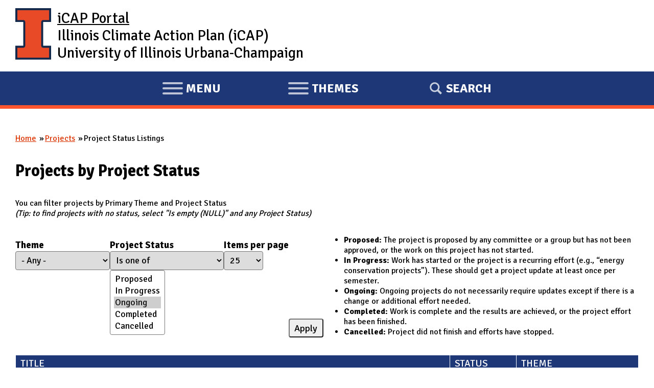

--- FILE ---
content_type: text/html; charset=utf-8
request_url: https://icap.sustainability.illinois.edu/projects-by-project-status?field_primary_theme_tid=All&field_project_status_tid_op=or&field_project_status_tid%5B0%5D=1273&items_per_page=25&page=4
body_size: 8814
content:
<!DOCTYPE html>
  <!--[if IEMobile 7]><html class="no-js ie iem7" lang="en" dir="ltr"><![endif]-->
  <!--[if lte IE 6]><html class="no-js ie lt-ie9 lt-ie8 lt-ie7" lang="en" dir="ltr"><![endif]-->
  <!--[if (IE 7)&(!IEMobile)]><html class="no-js ie lt-ie9 lt-ie8" lang="en" dir="ltr"><![endif]-->
  <!--[if IE 8]><html class="no-js ie lt-ie9" lang="en" dir="ltr"><![endif]-->
  <!--[if (gte IE 9)|(gt IEMobile 7)]><html class="no-js ie" lang="en" dir="ltr" prefix="fb: http://ogp.me/ns/fb# content: http://purl.org/rss/1.0/modules/content/ dc: http://purl.org/dc/terms/ foaf: http://xmlns.com/foaf/0.1/ og: http://ogp.me/ns# rdfs: http://www.w3.org/2000/01/rdf-schema# sioc: http://rdfs.org/sioc/ns# sioct: http://rdfs.org/sioc/types# skos: http://www.w3.org/2004/02/skos/core# xsd: http://www.w3.org/2001/XMLSchema#"><![endif]-->
  <!--[if !IE]><!--><html class="no-js" lang="en" dir="ltr" prefix="fb: http://ogp.me/ns/fb# content: http://purl.org/rss/1.0/modules/content/ dc: http://purl.org/dc/terms/ foaf: http://xmlns.com/foaf/0.1/ og: http://ogp.me/ns# rdfs: http://www.w3.org/2000/01/rdf-schema# sioc: http://rdfs.org/sioc/ns# sioct: http://rdfs.org/sioc/types# skos: http://www.w3.org/2004/02/skos/core# xsd: http://www.w3.org/2001/XMLSchema#"><!--<![endif]-->
<head>
  <meta charset="utf-8" />
<meta name="Generator" content="Drupal 7 (http://drupal.org)" />
<link rel="shortcut icon" href="https://icap.sustainability.illinois.edu/files/favicon_1.ico" type="image/vnd.microsoft.icon" />
<link rel="profile" href="http://www.w3.org/1999/xhtml/vocab" />
<meta name="HandheldFriendly" content="true" />
<meta name="MobileOptimized" content="width" />
<meta http-equiv="cleartype" content="on" />
<link rel="apple-touch-icon-precomposed" href="https://icap.sustainability.illinois.edu/sites/all/themes/omega/omega/apple-touch-icon-precomposed-72x72.png" sizes="72x72" />
<link rel="apple-touch-icon-precomposed" href="https://icap.sustainability.illinois.edu/sites/all/themes/omega/omega/apple-touch-icon-precomposed.png" />
<link rel="apple-touch-icon-precomposed" href="https://icap.sustainability.illinois.edu/sites/all/themes/omega/omega/apple-touch-icon-precomposed-114x114.png" sizes="114x114" />
<link rel="apple-touch-icon-precomposed" href="https://icap.sustainability.illinois.edu/sites/all/themes/omega/omega/apple-touch-icon-precomposed-144x144.png" sizes="144x144" />
<meta name="viewport" content="width=device-width" />
  <title>Projects by Project Status | iCAP Portal | University of Illinois</title>
  <link type="text/css" rel="stylesheet" href="https://icap.sustainability.illinois.edu/files/css/css_omYcExdgVPjVlCV2D1z_59daXvP8kOQIVf510WP4p4M.css" media="all" />
<link type="text/css" rel="stylesheet" href="https://icap.sustainability.illinois.edu/files/css/css_qiXhnOQVs7km7pkWmqOz3JCWXLCB-qC3bpu9-6U01vo.css" media="all" />
<link type="text/css" rel="stylesheet" href="https://fonts.googleapis.com/css?family=Open+Sans:300italic,400italic,700italic,800italic,400,300,700,800&amp;subset=latin,latin-ext" media="all" />
<link type="text/css" rel="stylesheet" href="https://fonts.googleapis.com/css?family=Signika:400,300,600,700" media="all" />
<link type="text/css" rel="stylesheet" href="https://icap.sustainability.illinois.edu/files/css/css_kNAiHt9XUOn580vMMBir1xM6JhxgJAHfLZUH0ETHjTI.css" media="all" />

<!--[if lte IE 8]>
<link type="text/css" rel="stylesheet" href="https://icap.sustainability.illinois.edu/files/css/css_ClZWQWCmHJglfcSFi7EkHL5dAiMY6r2NpQk4EsE6y20.css" media="all" />
<![endif]-->
<link type="text/css" rel="stylesheet" href="https://icap.sustainability.illinois.edu/files/css/css_yuiUSMBipbaePBmsMG9Wcbm7UQ-lLCnRoo9I-CQB8jo.css" media="all" />
<link type="text/css" rel="stylesheet" href="https://icap.sustainability.illinois.edu/files/css/css_5KcU488IaITFk2MLUOrcHwUaQDpqz_WsE_AwQhl95Hg.css" media="print" />
  <script>document.cookie = 'adaptive_image=' + Math.max(screen.width, screen.height) + '; path=/';</script>
<script src="https://icap.sustainability.illinois.edu/files/js/js_ofKkEXaUJQT58BfD7mGjYsrk68tMl-IvcyheJ20EnzQ.js"></script>
<script src="https://icap.sustainability.illinois.edu/files/js/js_onbE0n0cQY6KTDQtHO_E27UBymFC-RuqypZZ6Zxez-o.js"></script>
<script src="https://icap.sustainability.illinois.edu/files/js/js_bZrma6REH41F4Q9eZihxRjRy08aEerJCkYoX2VLlG9s.js"></script>
<script src="https://icap.sustainability.illinois.edu/files/js/js_waP91NpgGpectm_6Y2XDEauLJ8WCSCBKmmA87unpp2E.js"></script>
<script src="https://www.googletagmanager.com/gtag/js?id=G-5QMG4RQJL6"></script>
<script>window.dataLayer = window.dataLayer || [];function gtag(){dataLayer.push(arguments)};gtag("js", new Date());gtag("set", "developer_id.dMDhkMT", true);gtag("config", "G-5QMG4RQJL6", {"groups":"default","linker":{"domains":["icap.sustainability.illinois.edu","dev.icap.mste.illinois.edu","dev2.icap.mste.illinois.edu","test.icap.mste.illinois.edu","staging.icap.mste.illinois.edu"]}});</script>
<script src="https://icap.sustainability.illinois.edu/files/js/js_BkvXdapJV7s855r80X8waz1aySOzPBAYc6d-iVqDj1w.js"></script>
<script>jQuery.extend(Drupal.settings, {"basePath":"\/","pathPrefix":"","setHasJsCookie":0,"urlIsAjaxTrusted":{"\/projects-by-project-status":true,"\/projects-by-project-status?field_primary_theme_tid=All\u0026field_project_status_tid_op=or\u0026field_project_status_tid%5B0%5D=1273\u0026items_per_page=25\u0026page=4":true},"fitvids":{"custom_domains":["iframe[src^=\u0027https:\/\/mediaspace.illinois.edu\u0027]"],"selectors":["body"],"simplifymarkup":1},"googleanalytics":{"account":["G-5QMG4RQJL6"],"trackOutbound":1,"trackMailto":1,"trackDownload":1,"trackDownloadExtensions":"7z|aac|arc|arj|asf|asx|avi|bin|csv|doc(x|m)?|dot(x|m)?|exe|flv|gif|gz|gzip|hqx|jar|jpe?g|js|mp(2|3|4|e?g)|mov(ie)?|msi|msp|pdf|phps|png|ppt(x|m)?|pot(x|m)?|pps(x|m)?|ppam|sld(x|m)?|thmx|qtm?|ra(m|r)?|sea|sit|tar|tgz|torrent|txt|wav|wma|wmv|wpd|xls(x|m|b)?|xlt(x|m)|xlam|xml|z|zip","trackDomainMode":2,"trackCrossDomains":["icap.sustainability.illinois.edu","dev.icap.mste.illinois.edu","dev2.icap.mste.illinois.edu","test.icap.mste.illinois.edu","staging.icap.mste.illinois.edu"]}});</script>
</head>
<body class="html not-front not-logged-in page-projects-by-project-status section-projects-by-project-status no-sidebars">
  <a href="#main-content" class="element-invisible element-focusable">Skip to main content</a>
    <div class="l-page has-no-sidebars">
  <div id="l-header-wrapper">
    <header class="l-header maxWidthContainer" role="banner">
              <a href="/" title="Home" rel="home" class="site-logo"><img src="https://icap.sustainability.illinois.edu/files/Illinois-Logo-Full-Color-RGB.png" alt="Home" /></a>
      
      <!-- <div class="mobile-logo mobile-only">
        <a href="http://illinois.edu"><img alt="University of Illinois" src="/sites/all/themes/omega_icap/images/logos/Illinois-Logo-Full-Color-RGB.png"></a>
      </div> -->

              <div class="name-and-slogan">
                      <h1 class="site-name">
              <a href="/" title="Home" rel="home"><span>iCAP Portal</span></a>
            </h1>
          
                      <h2 class="site-slogan desktop-only">Illinois Climate Action Plan (iCAP)<br />University of Illinois Urbana-Champaign</h2>
                  </div> <!-- END .name-and-slogan -->
            
            
      <!-- Mobile nav (hard-coded for proof of concept) -->

    </header>
  </div>
  
  <div id="l-nav-manager-wrapper">
    <div id="l-nav-manager">
      <div class="l-region l-region--navigation">
        <nav id="block-system-main-menu-mobile" role="navigation" class="block block--system contextual-links-region block--menu block--system-main-menu">
          
          <ul id="mobile-menu-tablist">
            <li id="mobile-menu-link-main-menu" data-owns="#l-nav-wrapper" class="tab hamburger hamburger--collapse" tabindex="0">
              <span class="hamburger-box">
                <span class="hamburger-inner"></span>
              </span>
              <span class='sr-only'><span class='menu-action'>Expand</span> Main </span>
              menu
            </li>
            <li id="mobile-menu-link-themes" data-owns="#l-nav-wrapper-2" class="tab hamburger hamburger--collapse" tabindex="0">
              <span class="hamburger-box">
                <span class="hamburger-inner"></span>
              </span>
              <span class='sr-only'><span class='menu-action'>Expand</span></span>
              themes
            </li>
            <li id="mobile-menu-link-search" data-owns="#l-nav-wrapper-3" class="tab" tabindex="0">
              Search
            </li>
          </ul>
        </nav>
      </div>
    </div>

    <!-- <div id="l-nav-wrapper" class="desktop-only"> -->
    <div id="l-nav-wrapper" aria-hidden="true">
      <!-- BEGIN print render page navigation -->
        <div class="l-region l-region--navigation">
    <nav id="block-system-main-menu" role="navigation" class="block block--system block--menu block--system-main-menu">
        <h2 class="block__title">Main menu</h2>
    
  <ul class="menu"><li class="first leaf"><a href="/" title="">Home</a></li>
<li class="leaf"><a href="/objectives">Objectives</a></li>
<li class="expanded active-trail"><a href="/projects" class="active-trail">Projects</a><ul class="menu"><li class="first leaf"><a href="/projects/full-listing-archived">Archived Projects</a></li>
<li class="leaf active-trail"><a href="/projects-by-project-status" title="" class="active-trail active">Project Status Listings</a></li>
<li class="leaf"><a href="/themes/education" title="">Theme: Education</a></li>
<li class="leaf"><a href="/themes/energy" title="">Theme: Energy</a></li>
<li class="leaf"><a href="/themes/funding" title="">Theme: Funding</a></li>
<li class="leaf"><a href="/themes/resilience" title="">Theme: Resilience</a></li>
<li class="leaf"><a href="/themes/zero-waste" title="">Theme: Zero Waste</a></li>
<li class="leaf"><a href="/themes/reporting-progress" title="">Theme: Reporting Progress</a></li>
<li class="expanded"><a href="/themes/research" title="">Theme: Research</a><ul class="menu"><li class="first last leaf"><a href="/project/research-opportunities-and-projects">Research Opportunities and Projects</a></li>
</ul></li>
<li class="leaf"><a href="/themes/transportation" title="">Theme: Transportation</a></li>
<li class="last leaf"><a href="/themes/land-and-water" title="">Theme: Land and Water</a></li>
</ul></li>
<li class="leaf"><a href="/map-collections/2035" title="">Map</a></li>
<li class="leaf"><a href="/form/suggestions" title="">Suggestions</a></li>
<li class="last leaf"><a href="/about">About Us</a></li>
</ul></nav>
  </div>
      <!-- END print render page navigation -->
      
    </div>
    <div id="l-nav-wrapper-2" aria-hidden="true">
      <!-- BEGIN print render page navigation 2 -->
        <div class="l-region l-region--navigation-two">
    <div id="block-views-theme-pictures-block-1" class="block block--views block--views-theme-pictures-block-1">
        <h2 class="block__title">iCAP Themes</h2>
      <div class="block__content">
    <div class="view view-theme-pictures view-id-theme_pictures view-display-id-block_1 themePicturesListing-projectsIcons view-dom-id-2dcd8e3bc76e6e856e89d6212402559e">
        
  
  
      <div class="view-content">
      <div class="item-list"><ol>  <li class="views-row views-row-1 views-row-odd views-row-first">  
          <a href="/themes/energy"><div class="theme-icon"><img typeof="foaf:Image" src="https://icap.sustainability.illinois.edu/files/images/themes/theme-icon-energy-2020.svg" width="100" height="100" alt="Theme: Energy" title="Theme: Energy" /></div><div class="theme-name">Energy</div></a>  </li>
  <li class="views-row views-row-2 views-row-even">  
          <a href="/themes/transportation"><div class="theme-icon"><img typeof="foaf:Image" src="https://icap.sustainability.illinois.edu/files/images/themes/theme-icon-transportation-2020.svg" width="100" height="100" alt="Theme: Transportation" title="Theme: Transportation" /></div><div class="theme-name">Transportation</div></a>  </li>
  <li class="views-row views-row-3 views-row-odd">  
          <a href="/themes/land-and-water"><div class="theme-icon"><img typeof="foaf:Image" src="https://icap.sustainability.illinois.edu/files/images/themes/theme-icon-land-water-2020.svg" width="100" height="100" alt="Theme: Land and Water" title="Theme: Land and Water" /></div><div class="theme-name">Land and Water</div></a>  </li>
  <li class="views-row views-row-4 views-row-even">  
          <a href="/themes/zero-waste"><div class="theme-icon"><img typeof="foaf:Image" src="https://icap.sustainability.illinois.edu/files/images/themes/theme-icon-zero-waste-2020.svg" width="100" height="100" alt="Theme: Zero Waste" title="Theme: Zero Waste" /></div><div class="theme-name">Zero Waste</div></a>  </li>
  <li class="views-row views-row-5 views-row-odd">  
          <a href="/themes/resilience"><div class="theme-icon"><img typeof="foaf:Image" src="https://icap.sustainability.illinois.edu/files/images/themes/theme-icon-resilience-2020_0.svg" width="100" height="100" alt="Theme: Resilience" title="Theme: Resilience" /></div><div class="theme-name">Resilience</div></a>  </li>
  <li class="views-row views-row-6 views-row-even">  
          <a href="/themes/reporting-progress"><div class="theme-icon"><img typeof="foaf:Image" src="https://icap.sustainability.illinois.edu/files/images/themes/theme-icon-reporting-2020.svg" width="100" height="100" alt="Theme: Reporting Progress" title="Theme: Reporting Progress" /></div><div class="theme-name">Reporting Progress</div></a>  </li>
  <li class="views-row views-row-7 views-row-odd">  
          <a href="/themes/engagement"><div class="theme-icon"><img typeof="foaf:Image" src="https://icap.sustainability.illinois.edu/files/images/themes/theme-icon-engagement-2020.svg" width="100" height="100" alt="Theme: Engagement" title="Theme: Engagement" /></div><div class="theme-name">Engagement</div></a>  </li>
  <li class="views-row views-row-8 views-row-even">  
          <a href="/themes/education"><div class="theme-icon"><img typeof="foaf:Image" src="https://icap.sustainability.illinois.edu/files/images/themes/theme-icon-education-2020.svg" width="100" height="100" alt="Theme: Education" title="Theme: Education" /></div><div class="theme-name">Education</div></a>  </li>
  <li class="views-row views-row-9 views-row-odd">  
          <a href="/themes/research"><div class="theme-icon"><img typeof="foaf:Image" src="https://icap.sustainability.illinois.edu/files/images/themes/theme-icon-research-2020.svg" width="100" height="100" alt="Theme: Research" title="Theme: Research" /></div><div class="theme-name">Research</div></a>  </li>
  <li class="views-row views-row-10 views-row-even views-row-last">  
          <a href="/themes/funding"><div class="theme-icon"><img typeof="foaf:Image" src="https://icap.sustainability.illinois.edu/files/images/themes/theme-icon-funding-2020.svg" width="100" height="100" alt="Theme: Funding" title="Theme: Funding" /></div><div class="theme-name">Funding</div></a>  </li>
</ol></div>    </div>
  
  
  
  
  
  
</div>  </div>
</div>
  </div>
      <!-- END print render page navigation 2 -->
    </div>
    <div id="l-nav-wrapper-3" aria-hidden="true">
      <!-- BEGIN print render page navigation 3 -->
        <div class="l-region l-region--navigation-three">
    <div id="block-search-form" role="search" class="block block--search block--search-form">
        <div class="block__content">
    <form class="search-block-form" action="/projects-by-project-status?field_primary_theme_tid=All&amp;field_project_status_tid_op=or&amp;field_project_status_tid%5B0%5D=1273&amp;items_per_page=25&amp;page=4" method="post" id="search-block-form" accept-charset="UTF-8"><div><div class="container-inline">
      <h2 class="element-invisible">Search form</h2>
    <div class="form-item form-type-textfield form-item-search-block-form">
  <label class="element-invisible" for="edit-search-block-form--2">Search </label>
 <input title="Enter the terms you wish to search for." type="text" id="edit-search-block-form--2" name="search_block_form" value="" size="15" maxlength="128" class="form-text" />
</div>
<div class="form-actions form-wrapper" id="edit-actions"><input type="submit" id="edit-submit" name="op" value="Search" class="form-submit" /></div><input type="hidden" name="form_build_id" value="form-jOp7Rzf0UOShoX87qsmL0sV_dJ9jFBcmq6vEIERiOZg" />
<input type="hidden" name="form_id" value="search_block_form" />
</div>
</div></form>  </div>
</div>
  </div>
      <!-- END print render page navigation 3 -->
    </div>
  </div> <!-- /#l-nav-manager-wrapper -->

  <div id="block-search-form-mobile" role="search" aria-hidden="true" class="block block--search contextual-links-region block--search-form">
    <div class="contextual-links-wrapper contextual-links-processed">
      <a class="contextual-links-trigger" href="#">Configure</a>
      <ul class="contextual-links"><li class="block-configure first last"><a href="/admin/structure/block/manage/search/form/configure?destination=node/1">Configure block</a></li></ul>
    </div>
    <div class="block__content">
      <form class="search-block-form" action="/" method="post" id="search-block-form-mobile" accept-charset="UTF-8">
        <div>
          <div class="container-inline">
            <h2 class="element-invisible">Search form</h2>
            <div class="form-item form-type-textfield form-item-search-block-form">
              <label class="element-invisible" for="edit-search-block-form--2">Search </label>
              <input title="Enter the terms you wish to search for." type="text" id="edit-search-block-form--2-mobile" name="search_block_form" value="" size="15" maxlength="128" class="form-text">
            </div>
            <div class="form-actions form-wrapper" id="edit-actions-mobile">
              <input type="submit" id="edit-submit-mobile" name="op" value="Search" class="form-submit">
            </div>
            <input type="hidden" name="form_build_id" value="form-mPFN7bu5vz1payRdJzBsFMPsIS7D5g0uaQGQzyrO0RY">
            <input type="hidden" name="form_token" value="vLFknVTLaIljAPs7OCLxQfRJL5HFshWD7Or3vBeUMNw">
            <input type="hidden" name="form_id" value="search_block_form">
          </div>
        </div>
      </form>
    </div>
  </div>

  <div class="l-main">
    <div class="icap-region-highlighted" aria-hidden="false">
        </div>
    
    <div class="l-content" role="main">
            <h2 class="element-invisible">You are here</h2><ul class="breadcrumb"><li><a href="/">Home</a></li><li><a href="/projects">Projects</a></li><li>Project Status Listings</li></ul>      <a id="main-content"></a>
                    <h1>Projects by Project Status</h1>
                                          <div class="view view-projects-by-project-status view-id-projects_by_project_status view-display-id-page view-dom-id-ca241e1912067d7c41c8725e6cece384">
            <div class="view-header">
      <p class="instructions">You can filter projects by Primary Theme and Project Status<br /><em>(Tip: to find projects with no status, select "Is empty (NULL)" and any Project Status)</em></p>
<ul class="descriptions">
<li><strong>Proposed:</strong> The project is proposed by any committee or a group but has not been approved, or the work on this project has not started.</li>
<li><strong>In Progress:</strong> Work has started or the project is a recurring effort (e.g., “energy conservation projects”). These should get a project update at least once per semester.</li>
<li><strong>Ongoing:</strong> Ongoing projects do not necessarily require updates except if there is a change or additional effort needed.</li>
<li><strong>Completed:</strong> Work is complete and the results are achieved, or the project effort has been finished.</li>
<li><strong>Cancelled:</strong> Project did not finish and efforts have stopped.</li>
</ul>
              <div class="view-filters">
          <form class="views-exposed-form-projects-by-project-status-page" action="/projects-by-project-status" method="get" id="views-exposed-form-projects-by-project-status-page" accept-charset="UTF-8"><div><div class="views-exposed-form">
  <div class="views-exposed-widgets clearfix">
          <div id="edit-field-primary-theme-tid-wrapper" class="views-exposed-widget views-widget-filter-field_primary_theme_tid">
                  <label for="edit-field-primary-theme-tid">
            Theme          </label>
                        <div class="views-widget">
          <div class="form-item form-type-select form-item-field-primary-theme-tid">
 <select id="edit-field-primary-theme-tid" name="field_primary_theme_tid" class="form-select"><option value="All" selected="selected">- Any -</option><option value="3">Energy</option><option value="4">Transportation</option><option value="7">Land and Water</option><option value="11">Zero Waste</option><option value="5">Resilience</option><option value="100">Reporting Progress</option><option value="198">Engagement</option><option value="1">Education</option><option value="217">Research</option><option value="9">Funding</option></select>
</div>
        </div>
              </div>
          <div id="edit-field-project-status-tid-wrapper" class="views-exposed-widget views-widget-filter-field_project_status_tid">
                  <label for="edit-field-project-status-tid">
            Project Status          </label>
                          <div class="views-operator">
            <div class="form-item form-type-select form-item-field-project-status-tid-op">
  <select id="edit-field-project-status-tid-op" name="field_project_status_tid_op" class="form-select"><option value="or" selected="selected">Is one of</option><option value="and">Is all of</option><option value="not">Is none of</option><option value="empty">Is empty (NULL)</option><option value="not empty">Is not empty (NOT NULL)</option></select>
</div>
          </div>
                <div class="views-widget">
          <div class="form-item form-type-select form-item-field-project-status-tid">
 <select multiple="multiple" name="field_project_status_tid[]" id="edit-field-project-status-tid" size="5" class="form-select"><option value="1011">Proposed</option><option value="1010">In Progress</option><option value="1273" selected="selected">Ongoing</option><option value="1015">Completed</option><option value="1016">Cancelled</option></select>
</div>
        </div>
              </div>
                  <div class="views-exposed-widget views-widget-per-page">
        <div class="form-item form-type-select form-item-items-per-page">
  <label for="edit-items-per-page">Items per page </label>
 <select id="edit-items-per-page" name="items_per_page" class="form-select"><option value="10">10</option><option value="25" selected="selected">25</option><option value="50">50</option><option value="75">75</option><option value="100">100</option><option value="All">- All -</option></select>
</div>
      </div>
            <div class="views-exposed-widget views-submit-button">
      <input type="submit" id="edit-submit-projects-by-project-status" value="Apply" class="form-submit" />    </div>
      </div>
</div>
</div></form>        </div>
            </div>
  
  
      <div class="view-content">
      <table class="views-table cols-3"  class="views-table cols-3">
        <thead>
      <tr>
                  <th class="views-field views-field-title" >
            Title          </th>
                  <th class="views-field views-field-field-project-status" >
            Status          </th>
                  <th class="views-field views-field-field-primary-theme" >
            Theme          </th>
              </tr>
    </thead>
    <tbody>
          <tr class="odd views-row-first">
                  <td class="views-field views-field-title"  0=" class=&quot;views-field views-field-title&quot;">
            <a href="/project/dump-and-run">Dump and Run</a>          </td>
                  <td class="views-field views-field-field-project-status"  0=" class=&quot;views-field views-field-field-project-status&quot;">
            <a href="/project-status/ongoing" typeof="skos:Concept" property="rdfs:label skos:prefLabel" datatype="">Ongoing</a>          </td>
                  <td class="views-field views-field-field-primary-theme"  0=" class=&quot;views-field views-field-field-primary-theme&quot;">
            <a href="/themes/zero-waste" typeof="skos:Concept" property="rdfs:label skos:prefLabel" datatype="">Zero Waste</a>          </td>
              </tr>
          <tr class="even">
                  <td class="views-field views-field-title"  0=" class=&quot;views-field views-field-title&quot;">
            <a href="/project/durable-good-transfers">Durable Good Transfers </a>          </td>
                  <td class="views-field views-field-field-project-status"  0=" class=&quot;views-field views-field-field-project-status&quot;">
            <a href="/project-status/ongoing" typeof="skos:Concept" property="rdfs:label skos:prefLabel" datatype="">Ongoing</a>          </td>
                  <td class="views-field views-field-field-primary-theme"  0=" class=&quot;views-field views-field-field-primary-theme&quot;">
            <a href="/themes/zero-waste" typeof="skos:Concept" property="rdfs:label skos:prefLabel" datatype="">Zero Waste</a>          </td>
              </tr>
          <tr class="odd">
                  <td class="views-field views-field-title"  0=" class=&quot;views-field views-field-title&quot;">
            <a href="/project/earth-week">Earth Week</a>          </td>
                  <td class="views-field views-field-field-project-status"  0=" class=&quot;views-field views-field-field-project-status&quot;">
            <a href="/project-status/ongoing" typeof="skos:Concept" property="rdfs:label skos:prefLabel" datatype="">Ongoing</a>          </td>
                  <td class="views-field views-field-field-primary-theme"  0=" class=&quot;views-field views-field-field-primary-theme&quot;">
            <a href="/themes/engagement" typeof="skos:Concept" property="rdfs:label skos:prefLabel" datatype="">Engagement</a>          </td>
              </tr>
          <tr class="even">
                  <td class="views-field views-field-title"  0=" class=&quot;views-field views-field-title&quot;">
            <a href="/project/eco-olympics">Eco-Olympics </a>          </td>
                  <td class="views-field views-field-field-project-status"  0=" class=&quot;views-field views-field-field-project-status&quot;">
            <a href="/project-status/ongoing" typeof="skos:Concept" property="rdfs:label skos:prefLabel" datatype="">Ongoing</a>          </td>
                  <td class="views-field views-field-field-primary-theme"  0=" class=&quot;views-field views-field-field-primary-theme&quot;">
            <a href="/themes/energy" typeof="skos:Concept" property="rdfs:label skos:prefLabel" datatype="">Energy</a>          </td>
              </tr>
          <tr class="odd">
                  <td class="views-field views-field-title"  0=" class=&quot;views-field views-field-title&quot;">
            <a href="/project/eco-reps">Eco-Reps</a>          </td>
                  <td class="views-field views-field-field-project-status"  0=" class=&quot;views-field views-field-field-project-status&quot;">
            <a href="/project-status/ongoing" typeof="skos:Concept" property="rdfs:label skos:prefLabel" datatype="">Ongoing</a>          </td>
                  <td class="views-field views-field-field-primary-theme"  0=" class=&quot;views-field views-field-field-primary-theme&quot;">
            <a href="/themes/education" typeof="skos:Concept" property="rdfs:label skos:prefLabel" datatype="">Education</a>          </td>
              </tr>
          <tr class="even">
                  <td class="views-field views-field-title"  0=" class=&quot;views-field views-field-title&quot;">
            <a href="/project/educate-future-leaders">Educate Future Leaders</a>          </td>
                  <td class="views-field views-field-field-project-status"  0=" class=&quot;views-field views-field-field-project-status&quot;">
            <a href="/project-status/ongoing" typeof="skos:Concept" property="rdfs:label skos:prefLabel" datatype="">Ongoing</a>          </td>
                  <td class="views-field views-field-field-primary-theme"  0=" class=&quot;views-field views-field-field-primary-theme&quot;">
            <a href="/themes/education" typeof="skos:Concept" property="rdfs:label skos:prefLabel" datatype="">Education</a>          </td>
              </tr>
          <tr class="odd">
                  <td class="views-field views-field-title"  0=" class=&quot;views-field views-field-title&quot;">
            <a href="/project/education-icap-team">Education iCAP Team</a>          </td>
                  <td class="views-field views-field-field-project-status"  0=" class=&quot;views-field views-field-field-project-status&quot;">
            <a href="/project-status/ongoing" typeof="skos:Concept" property="rdfs:label skos:prefLabel" datatype="">Ongoing</a>          </td>
                  <td class="views-field views-field-field-primary-theme"  0=" class=&quot;views-field views-field-field-primary-theme&quot;">
            <a href="/themes/reporting-progress" typeof="skos:Concept" property="rdfs:label skos:prefLabel" datatype="">Reporting Progress</a>          </td>
              </tr>
          <tr class="even">
                  <td class="views-field views-field-title"  0=" class=&quot;views-field views-field-title&quot;">
            <a href="/project/encourage-active-transportation">Encourage Active Transportation</a>          </td>
                  <td class="views-field views-field-field-project-status"  0=" class=&quot;views-field views-field-field-project-status&quot;">
            <a href="/project-status/ongoing" typeof="skos:Concept" property="rdfs:label skos:prefLabel" datatype="">Ongoing</a>          </td>
                  <td class="views-field views-field-field-primary-theme"  0=" class=&quot;views-field views-field-field-primary-theme&quot;">
            <a href="/themes/transportation" typeof="skos:Concept" property="rdfs:label skos:prefLabel" datatype="">Transportation</a>          </td>
              </tr>
          <tr class="odd">
                  <td class="views-field views-field-title"  0=" class=&quot;views-field views-field-title&quot;">
            <a href="/project/encourage-bicycle-use">Encourage Bicycle Use</a>          </td>
                  <td class="views-field views-field-field-project-status"  0=" class=&quot;views-field views-field-field-project-status&quot;">
            <a href="/project-status/ongoing" typeof="skos:Concept" property="rdfs:label skos:prefLabel" datatype="">Ongoing</a>          </td>
                  <td class="views-field views-field-field-primary-theme"  0=" class=&quot;views-field views-field-field-primary-theme&quot;">
            <a href="/themes/transportation" typeof="skos:Concept" property="rdfs:label skos:prefLabel" datatype="">Transportation</a>          </td>
              </tr>
          <tr class="even">
                  <td class="views-field views-field-title"  0=" class=&quot;views-field views-field-title&quot;">
            <a href="/project/encourage-course-development-or-modification">Encourage Course Development or Modification</a>          </td>
                  <td class="views-field views-field-field-project-status"  0=" class=&quot;views-field views-field-field-project-status&quot;">
            <a href="/project-status/ongoing" typeof="skos:Concept" property="rdfs:label skos:prefLabel" datatype="">Ongoing</a>          </td>
                  <td class="views-field views-field-field-primary-theme"  0=" class=&quot;views-field views-field-field-primary-theme&quot;">
            <a href="/themes/education" typeof="skos:Concept" property="rdfs:label skos:prefLabel" datatype="">Education</a>          </td>
              </tr>
          <tr class="odd">
                  <td class="views-field views-field-title"  0=" class=&quot;views-field views-field-title&quot;">
            <a href="/project/encourage-low-emission-vehicles-and-renewable-fuel-options">Encourage Low-Emission Vehicles and Renewable Fuel Options</a>          </td>
                  <td class="views-field views-field-field-project-status"  0=" class=&quot;views-field views-field-field-project-status&quot;">
            <a href="/project-status/ongoing" typeof="skos:Concept" property="rdfs:label skos:prefLabel" datatype="">Ongoing</a>          </td>
                  <td class="views-field views-field-field-primary-theme"  0=" class=&quot;views-field views-field-field-primary-theme&quot;">
            <a href="/themes/transportation" typeof="skos:Concept" property="rdfs:label skos:prefLabel" datatype="">Transportation</a>          </td>
              </tr>
          <tr class="even">
                  <td class="views-field views-field-title"  0=" class=&quot;views-field views-field-title&quot;">
            <a href="/project/encourage-telecommuting">Encourage Telecommuting</a>          </td>
                  <td class="views-field views-field-field-project-status"  0=" class=&quot;views-field views-field-field-project-status&quot;">
            <a href="/project-status/ongoing" typeof="skos:Concept" property="rdfs:label skos:prefLabel" datatype="">Ongoing</a>          </td>
                  <td class="views-field views-field-field-primary-theme"  0=" class=&quot;views-field views-field-field-primary-theme&quot;">
            <a href="/themes/transportation" typeof="skos:Concept" property="rdfs:label skos:prefLabel" datatype="">Transportation</a>          </td>
              </tr>
          <tr class="odd">
                  <td class="views-field views-field-title"  0=" class=&quot;views-field views-field-title&quot;">
            <a href="/project/encourage-train-travel-business-trips">Encourage Train Travel for Business Trips</a>          </td>
                  <td class="views-field views-field-field-project-status"  0=" class=&quot;views-field views-field-field-project-status&quot;">
            <a href="/project-status/ongoing" typeof="skos:Concept" property="rdfs:label skos:prefLabel" datatype="">Ongoing</a>          </td>
                  <td class="views-field views-field-field-primary-theme"  0=" class=&quot;views-field views-field-field-primary-theme&quot;">
            <a href="/themes/transportation" typeof="skos:Concept" property="rdfs:label skos:prefLabel" datatype="">Transportation</a>          </td>
              </tr>
          <tr class="even">
                  <td class="views-field views-field-title"  0=" class=&quot;views-field views-field-title&quot;">
            <a href="/project/encourage-train-travel-personal-trips">Encourage Train Travel for Personal Trips</a>          </td>
                  <td class="views-field views-field-field-project-status"  0=" class=&quot;views-field views-field-field-project-status&quot;">
            <a href="/project-status/ongoing" typeof="skos:Concept" property="rdfs:label skos:prefLabel" datatype="">Ongoing</a>          </td>
                  <td class="views-field views-field-field-primary-theme"  0=" class=&quot;views-field views-field-field-primary-theme&quot;">
            <a href="/themes/transportation" typeof="skos:Concept" property="rdfs:label skos:prefLabel" datatype="">Transportation</a>          </td>
              </tr>
          <tr class="odd">
                  <td class="views-field views-field-title"  0=" class=&quot;views-field views-field-title&quot;">
            <a href="/project/encourage-use-intercity-buses">Encourage Use of Intercity Buses</a>          </td>
                  <td class="views-field views-field-field-project-status"  0=" class=&quot;views-field views-field-field-project-status&quot;">
            <a href="/project-status/ongoing" typeof="skos:Concept" property="rdfs:label skos:prefLabel" datatype="">Ongoing</a>          </td>
                  <td class="views-field views-field-field-primary-theme"  0=" class=&quot;views-field views-field-field-primary-theme&quot;">
            <a href="/themes/transportation" typeof="skos:Concept" property="rdfs:label skos:prefLabel" datatype="">Transportation</a>          </td>
              </tr>
          <tr class="even">
                  <td class="views-field views-field-title"  0=" class=&quot;views-field views-field-title&quot;">
            <a href="/project/encourage-walking">Encourage Walking</a>          </td>
                  <td class="views-field views-field-field-project-status"  0=" class=&quot;views-field views-field-field-project-status&quot;">
            <a href="/project-status/ongoing" typeof="skos:Concept" property="rdfs:label skos:prefLabel" datatype="">Ongoing</a>          </td>
                  <td class="views-field views-field-field-primary-theme"  0=" class=&quot;views-field views-field-field-primary-theme&quot;">
            <a href="/themes/transportation" typeof="skos:Concept" property="rdfs:label skos:prefLabel" datatype="">Transportation</a>          </td>
              </tr>
          <tr class="odd">
                  <td class="views-field views-field-title"  0=" class=&quot;views-field views-field-title&quot;">
            <a href="/project/energy-conservation-and-building-standards-ecbs-swateam-archived">Energy Conservation and Building Standards (ECBS) SWATeam [ARCHIVED]</a>          </td>
                  <td class="views-field views-field-field-project-status"  0=" class=&quot;views-field views-field-field-project-status&quot;">
            <a href="/project-status/ongoing" typeof="skos:Concept" property="rdfs:label skos:prefLabel" datatype="">Ongoing</a>          </td>
                  <td class="views-field views-field-field-primary-theme"  0=" class=&quot;views-field views-field-field-primary-theme&quot;">
            <a href="/themes/reporting-progress" typeof="skos:Concept" property="rdfs:label skos:prefLabel" datatype="">Reporting Progress</a>          </td>
              </tr>
          <tr class="even">
                  <td class="views-field views-field-title"  0=" class=&quot;views-field views-field-title&quot;">
            <a href="/project/energy-conservation-efforts">Energy Conservation Efforts</a>          </td>
                  <td class="views-field views-field-field-project-status"  0=" class=&quot;views-field views-field-field-project-status&quot;">
            <a href="/project-status/ongoing" typeof="skos:Concept" property="rdfs:label skos:prefLabel" datatype="">Ongoing</a>          </td>
                  <td class="views-field views-field-field-primary-theme"  0=" class=&quot;views-field views-field-field-primary-theme&quot;">
            <a href="/themes/energy" typeof="skos:Concept" property="rdfs:label skos:prefLabel" datatype="">Energy</a>          </td>
              </tr>
          <tr class="odd">
                  <td class="views-field views-field-title"  0=" class=&quot;views-field views-field-title&quot;">
            <a href="/project/energy-conservation-incentive-program-ecip">Energy Conservation Incentive Program (ECIP)</a>          </td>
                  <td class="views-field views-field-field-project-status"  0=" class=&quot;views-field views-field-field-project-status&quot;">
            <a href="/project-status/ongoing" typeof="skos:Concept" property="rdfs:label skos:prefLabel" datatype="">Ongoing</a>          </td>
                  <td class="views-field views-field-field-primary-theme"  0=" class=&quot;views-field views-field-field-primary-theme&quot;">
            <a href="/themes/energy" typeof="skos:Concept" property="rdfs:label skos:prefLabel" datatype="">Energy</a>          </td>
              </tr>
          <tr class="even">
                  <td class="views-field views-field-title"  0=" class=&quot;views-field views-field-title&quot;">
            <a href="/project/energy-dashboard-project">Energy Dashboard Project</a>          </td>
                  <td class="views-field views-field-field-project-status"  0=" class=&quot;views-field views-field-field-project-status&quot;">
            <a href="/project-status/ongoing" typeof="skos:Concept" property="rdfs:label skos:prefLabel" datatype="">Ongoing</a>          </td>
                  <td class="views-field views-field-field-primary-theme"  0=" class=&quot;views-field views-field-field-primary-theme&quot;">
            <a href="/themes/energy" typeof="skos:Concept" property="rdfs:label skos:prefLabel" datatype="">Energy</a>          </td>
              </tr>
          <tr class="odd">
                  <td class="views-field views-field-title"  0=" class=&quot;views-field views-field-title&quot;">
            <a href="/project/energy-generation-purchasing-distribution-egen-swateam-archived">Energy Generation, Purchasing, &amp; Distribution (eGen) SWATeam [ARCHIVED]</a>          </td>
                  <td class="views-field views-field-field-project-status"  0=" class=&quot;views-field views-field-field-project-status&quot;">
            <a href="/project-status/ongoing" typeof="skos:Concept" property="rdfs:label skos:prefLabel" datatype="">Ongoing</a>          </td>
                  <td class="views-field views-field-field-primary-theme"  0=" class=&quot;views-field views-field-field-primary-theme&quot;">
            <a href="/themes/reporting-progress" typeof="skos:Concept" property="rdfs:label skos:prefLabel" datatype="">Reporting Progress</a>          </td>
              </tr>
          <tr class="even">
                  <td class="views-field views-field-title"  0=" class=&quot;views-field views-field-title&quot;">
            <a href="/project/energy-icap-team">Energy iCAP Team</a>          </td>
                  <td class="views-field views-field-field-project-status"  0=" class=&quot;views-field views-field-field-project-status&quot;">
            <a href="/project-status/ongoing" typeof="skos:Concept" property="rdfs:label skos:prefLabel" datatype="">Ongoing</a>          </td>
                  <td class="views-field views-field-field-primary-theme"  0=" class=&quot;views-field views-field-field-primary-theme&quot;">
            <a href="/themes/reporting-progress" typeof="skos:Concept" property="rdfs:label skos:prefLabel" datatype="">Reporting Progress</a>          </td>
              </tr>
          <tr class="odd">
                  <td class="views-field views-field-title"  0=" class=&quot;views-field views-field-title&quot;">
            <a href="/project/energy-performance-contracting-esco">Energy Performance Contracting / ESCO</a>          </td>
                  <td class="views-field views-field-field-project-status"  0=" class=&quot;views-field views-field-field-project-status&quot;">
            <a href="/project-status/ongoing" typeof="skos:Concept" property="rdfs:label skos:prefLabel" datatype="">Ongoing</a>          </td>
                  <td class="views-field views-field-field-primary-theme"  0=" class=&quot;views-field views-field-field-primary-theme&quot;">
            <a href="/themes/energy" typeof="skos:Concept" property="rdfs:label skos:prefLabel" datatype="">Energy</a>          </td>
              </tr>
          <tr class="even">
                  <td class="views-field views-field-title"  0=" class=&quot;views-field views-field-title&quot;">
            <a href="/project/energy-recovery-wheels">Energy Recovery Wheels</a>          </td>
                  <td class="views-field views-field-field-project-status"  0=" class=&quot;views-field views-field-field-project-status&quot;">
            <a href="/project-status/ongoing" typeof="skos:Concept" property="rdfs:label skos:prefLabel" datatype="">Ongoing</a>          </td>
                  <td class="views-field views-field-field-primary-theme"  0=" class=&quot;views-field views-field-field-primary-theme&quot;">
            <a href="/themes/energy" typeof="skos:Concept" property="rdfs:label skos:prefLabel" datatype="">Energy</a>          </td>
              </tr>
          <tr class="odd views-row-last">
                  <td class="views-field views-field-title"  0=" class=&quot;views-field views-field-title&quot;">
            <a href="/project/energy-storage-solutions">Energy Storage Solutions</a>          </td>
                  <td class="views-field views-field-field-project-status"  0=" class=&quot;views-field views-field-field-project-status&quot;">
            <a href="/project-status/ongoing" typeof="skos:Concept" property="rdfs:label skos:prefLabel" datatype="">Ongoing</a>          </td>
                  <td class="views-field views-field-field-primary-theme"  0=" class=&quot;views-field views-field-field-primary-theme&quot;">
            <a href="/themes/energy" typeof="skos:Concept" property="rdfs:label skos:prefLabel" datatype="">Energy</a>          </td>
              </tr>
      </tbody>
</table>
    </div>
  
      <h2 class="element-invisible">Pages</h2><ul class="pager"><li class="pager__item pager__item--first"><a title="Go to first page" href="/projects-by-project-status?field_primary_theme_tid=All&amp;field_project_status_tid_op=or&amp;field_project_status_tid%5B0%5D=1273&amp;items_per_page=25">« first</a></li>
<li class="pager__item pager__item--previous"><a title="Go to previous page" href="/projects-by-project-status?field_primary_theme_tid=All&amp;field_project_status_tid_op=or&amp;field_project_status_tid%5B0%5D=1273&amp;items_per_page=25&amp;page=3">‹ previous</a></li>
<li class="pager__item"><a title="Go to page 1" href="/projects-by-project-status?field_primary_theme_tid=All&amp;field_project_status_tid_op=or&amp;field_project_status_tid%5B0%5D=1273&amp;items_per_page=25">1</a></li>
<li class="pager__item"><a title="Go to page 2" href="/projects-by-project-status?field_primary_theme_tid=All&amp;field_project_status_tid_op=or&amp;field_project_status_tid%5B0%5D=1273&amp;items_per_page=25&amp;page=1">2</a></li>
<li class="pager__item"><a title="Go to page 3" href="/projects-by-project-status?field_primary_theme_tid=All&amp;field_project_status_tid_op=or&amp;field_project_status_tid%5B0%5D=1273&amp;items_per_page=25&amp;page=2">3</a></li>
<li class="pager__item"><a title="Go to page 4" href="/projects-by-project-status?field_primary_theme_tid=All&amp;field_project_status_tid_op=or&amp;field_project_status_tid%5B0%5D=1273&amp;items_per_page=25&amp;page=3">4</a></li>
<li class="pager__item pager__item--current">5</li>
<li class="pager__item"><a title="Go to page 6" href="/projects-by-project-status?field_primary_theme_tid=All&amp;field_project_status_tid_op=or&amp;field_project_status_tid%5B0%5D=1273&amp;items_per_page=25&amp;page=5">6</a></li>
<li class="pager__item"><a title="Go to page 7" href="/projects-by-project-status?field_primary_theme_tid=All&amp;field_project_status_tid_op=or&amp;field_project_status_tid%5B0%5D=1273&amp;items_per_page=25&amp;page=6">7</a></li>
<li class="pager__item"><a title="Go to page 8" href="/projects-by-project-status?field_primary_theme_tid=All&amp;field_project_status_tid_op=or&amp;field_project_status_tid%5B0%5D=1273&amp;items_per_page=25&amp;page=7">8</a></li>
<li class="pager__item"><a title="Go to page 9" href="/projects-by-project-status?field_primary_theme_tid=All&amp;field_project_status_tid_op=or&amp;field_project_status_tid%5B0%5D=1273&amp;items_per_page=25&amp;page=8">9</a></li>
<li class="pager__item pager__item--ellipsis">…</li>
<li class="pager__item pager__item--next"><a title="Go to next page" href="/projects-by-project-status?field_primary_theme_tid=All&amp;field_project_status_tid_op=or&amp;field_project_status_tid%5B0%5D=1273&amp;items_per_page=25&amp;page=5">next ›</a></li>
<li class="pager__item pager__item--last"><a title="Go to last page" href="/projects-by-project-status?field_primary_theme_tid=All&amp;field_project_status_tid_op=or&amp;field_project_status_tid%5B0%5D=1273&amp;items_per_page=25&amp;page=14">last »</a></li>
</ul>  
  
  
  
      <div class="feed-icon">
      <a href="/projects-by-project-status/export?field_primary_theme_tid=All&amp;field_project_status_tid_op=or&amp;field_project_status_tid%5B0%5D=1273&amp;items_per_page=25" class="buttonLink"><svg width='15' height='15' viewBox='0 0 15 15' fill='white' xmlns='http://www.w3.org/2000/svg'><path fill-rule='evenodd' clip-rule='evenodd' d='M15 5.29412H10.7143V0H4.28571V5.29412H0L7.5 11.4706L15 5.29412ZM0 13.2353V15H15V13.2353H0Z' fill='white'/></svg>Download list of projects as CSV file</a>    </div>
  
</div>          </div>

          </div>

  <div id="l-footer-wrapper">
    <footer class="l-footer" role="contentinfo">
      
      <h2 class="element-invisible">Website Stakeholders and Social Media</h2>
      <div class="footer-items-container">
        <div class="stakeholder-logo">
          <a href="https://fs.illinois.edu" class="fs-logo" title="Facilities &amp; Services (F&amp;S)">
            <img alt="Facilities &amp; Services" src="/sites/all/themes/omega_icap/images/logos/FACIL_FullColor_RGB.png">
          </a>
        </div>
        <div class="stakeholder-logo">
          <a href="https://sustainability.illinois.edu" class="fs-logo" title="Institute for Sustainability, Energy, and Environment (iSEE)">
            <img alt="Institute for Sustainability, Energy, and Environment (iSEE)" src="/sites/all/themes/omega_icap/images/logos/isee-logo-2024-transparent.png">
          </a>
        </div>
      </div> <!-- /.footer-items-container -->

      <h2 class="element-invisible">
        Social Media Links
      </h2>
      <ul class="social-links">
        <li class="fb">
          <a href="https://www.facebook.com/pages/Sustainability-at-Illinois/152532298159899" target="_blank" title="Find us on Facebook!">
            <img alt="Find us on Facebook!" src="/sites/all/themes/omega_icap/images/icons/icon-facebook-illini-blue.png" />
          </a>
        </li>
        <li>
          <a href="https://twitter.com/sustainILLINOIS" target="_blank" title="Follow us on Twitter!">
            <img alt="Follow us on Twitter!" src="/sites/all/themes/omega_icap/images/icons/icon-twitter-illini-blue.png" />
          </a>
        </li>
        <li>
          <a href="https://www.instagram.com/uiucfs_sustainability/" target="_blank" title="Follow us on Instagram!">
            <img alt="Follow us on Instagram!" src="/sites/all/themes/omega_icap/images/icons/icon-insta-illini-blue.png" />
          </a>
        </li>
        <li>
          <a href="https://www.youtube.com/channel/UC-rgdCPlnUMoziDzw4pEXQw" target="_blank" title="Watch us on YouTube!">
            <img alt="Watch us on YouTube!" src="/sites/all/themes/omega_icap/images/icons/icon-yt-sm-illini-blue.png" />
          </a>
        </li>
        <li>
          <a href="https://www.tiktok.com/@fssustainability" target="_blank" title="Follow us on TikTok!">
            <svg role="img" viewBox="-32 0 512 512" width="45" height="45" xmlns="http://www.w3.org/2000/svg"><title>Follow us on TikTok!</title><path fill="#13294B" d="m432.734375 112.464844c-53.742187 0-97.464844-43.722656-97.464844-97.464844 0-8.285156-6.714843-15-15-15h-80.335937c-8.28125 0-15 6.714844-15 15v329.367188c0 31.59375-25.707032 57.296874-57.300782 57.296874s-57.296874-25.703124-57.296874-57.296874c0-31.597657 25.703124-57.300782 57.296874-57.300782 8.285157 0 15-6.714844 15-15v-80.335937c0-8.28125-6.714843-15-15-15-92.433593 0-167.632812 75.203125-167.632812 167.636719 0 92.433593 75.199219 167.632812 167.632812 167.632812 92.433594 0 167.636719-75.199219 167.636719-167.632812v-145.792969c29.851563 15.917969 63.074219 24.226562 97.464844 24.226562 8.285156 0 15-6.714843 15-15v-80.335937c0-8.28125-6.714844-15-15-15zm0 0"/></svg>
            <!-- TikTok icon made by Freepik (https://www.freepik.com) from Flaticon (https://www.flaticon.com/) -->
          </a>
        </li>
      </ul>
      
      <h2 class="element-invisible">
        Website Info
      </h2>
      <div class="footer-items-container footer-website-info">
        <ul class="attribution inlineList">
          <li>
            © University of Illinois Board of Trustees
          </li>
          <li>
            <a href="https://www.vpaa.uillinois.edu/resources/web_privacy" target="_blank">Privacy Policy</a>
          </li>
          <li>
            Produced by 
            <a href="http://mste.illinois.edu" target="_blank">
              <abbr title="Office for Mathematics, Science, &amp; Technology Education">MSTE</abbr>
            </a>
          </li>
        </ul>
          <div class="l-region l-region--footer">
    <nav id="block-system-user-menu" role="navigation" class="block block--system block--menu block--system-user-menu">
        <h2 class="block__title">User menu</h2>
    
  <ul class="menu"><li class="first last leaf"><a href="/user/login" title="">Log in</a></li>
</ul></nav>
  </div>
      </div> <!-- /.footer-items-container -->
    </footer>
  </div>

</div>
  <script src="https://emergency.webservices.illinois.edu/illinois.js"></script>
</body>
</html>


--- FILE ---
content_type: image/svg+xml
request_url: https://icap.sustainability.illinois.edu/files/images/themes/theme-icon-research-2020.svg
body_size: 1608
content:
<svg xmlns="http://www.w3.org/2000/svg" viewBox="0 0 50.65 63.5"><g id="Layer_2" data-name="Layer 2"><g id="Layer_1-2" data-name="Layer 1"><path d="M39.8,63.5H.52a16.7,16.7,0,0,1,.21-1.66A8.33,8.33,0,0,1,8.91,55.2c7.51,0,15,0,22.54,0a8.32,8.32,0,0,1,8.35,7.95Z"/><path d="M33.93,23.27c.51.5,1,1,1.51,1.48.28.26.27.48,0,.75-1.41,1.41-2.83,2.82-4.23,4.24a.45.45,0,0,1-.76,0c-.48-.51-1-1-1.48-1.51l-.28.25a.83.83,0,0,1-1.16.09c-1.39-1-2.79-1.94-4.14-3a18.6,18.6,0,0,1-1.74-1.7l-2.3-2.29a6.51,6.51,0,1,0-9.15-9.25L8.08,10.24l2.05-2L5.67,3.77,9.44,0l4.45,4.45,2-2.15.39.37L28,14.34c.29.29.58.6.89.87a35,35,0,0,1,5.35,6.53C34.61,22.25,34.55,22.52,33.93,23.27Z"/><path d="M8.43,16.91c.4,2.55.45,2.65,2.38,4.92a15.58,15.58,0,0,0,1.91,25A25.48,25.48,0,0,0,12,49.65a23.65,23.65,0,0,0,0,2.93,20.85,20.85,0,0,1-6.22-4.51,20.47,20.47,0,0,1-5.48-11A20.73,20.73,0,0,1,8.43,16.91Z"/><path d="M46.92,33.05l3.73,3.73L41.46,46l-.64-.59A23,23,0,0,1,28.45,53.5V51.74c0-.31,0-.62,0-.94,0-.76,0-.76.67-1a20.22,20.22,0,0,0,9-6.5c.1-.12.18-.24.32-.43l-.71-.56Z"/><path d="M27,53.88h-.52c-4.18,0-8.36,0-12.53,0-.4,0-.55-.09-.53-.52.07-1.3,0-2.63.17-3.92a6.5,6.5,0,0,1,7.07-5.32A6.91,6.91,0,0,1,27,51.21ZM22,49.9a1.8,1.8,0,0,0-1.84-1.84,1.86,1.86,0,0,0-1.85,1.81,1.91,1.91,0,0,0,1.85,1.88A1.86,1.86,0,0,0,22,49.9Z"/><path d="M27.12,46.23,24.75,44c.73-.75,1.47-1.55,2.25-2.32l6.08-6L43.79,25.17a1.71,1.71,0,0,1,2-.47,1.64,1.64,0,0,1,1,1.57,1.76,1.76,0,0,1-.57,1.25l-11,10.81L27.41,46Z"/><path d="M15,21.81a5,5,0,0,1,0-10,5,5,0,1,1,0,10ZM15,18.65A1.85,1.85,0,1,0,15,15a1.85,1.85,0,0,0-1.84,1.85A1.83,1.83,0,0,0,15,18.65Z"/></g></g></svg>

--- FILE ---
content_type: image/svg+xml
request_url: https://icap.sustainability.illinois.edu/files/images/themes/theme-icon-engagement-2020.svg
body_size: 1614
content:
<svg xmlns="http://www.w3.org/2000/svg" viewBox="0 0 58.52 63.74"><defs><style>.cls-1{fill:#020202;}</style></defs><g id="Layer_2" data-name="Layer 2"><g id="Layer_1-2" data-name="Layer 1"><path class="cls-1" d="M38.1,60c1.76-.86,0-3.79,1.91-5a5.53,5.53,0,0,0,.69-.68c2.14-2.22,4.22-4.5,6.45-6.64a6.5,6.5,0,0,0,2.16-3.71A18.32,18.32,0,0,1,52.66,36a33.28,33.28,0,0,1,5.16-6.16,1.51,1.51,0,0,0-.16-2.64A4.27,4.27,0,0,0,54,26.7a13.28,13.28,0,0,0-8.34,6.89c-.88,1.59-1.72,3.2-3.41,4.18-.49.29-.88.34-1.1-.23-.34-.85-.62-1.71-.93-2.57A10.85,10.85,0,0,1,40,30.4a37.25,37.25,0,0,1,.27-3.95c.39-2.3,1.07-4.55,1.4-6.86.43-3.12.73-6.26.9-9.4A16.76,16.76,0,0,0,42,6,2.59,2.59,0,0,0,39.16,4.1c-1.28.05-1.77.66-2,2.36-.14,1.15-.31,2.3-.55,3.44C35.84,13.6,35,17.3,34.2,21c-.27,1.23-.51,2.47-.83,3.69s-.91,1.53-2.21,1.36c0-.23,0-.48,0-.72.23-1.82.46-3.63.7-5.45.22-1.62.58-3.24.64-4.87.1-2.64,0-5.28,0-7.92a45.3,45.3,0,0,0-.25-4.81C32,.36,29.3-.67,27.68.48c-.89.63-.83,1.6-.88,2.5-.13,2.23-.1,4.48-.38,6.7a81.57,81.57,0,0,0-1.12,13c.05,1.47-.18,3-1.87,3.85a3.06,3.06,0,0,1-.14-.65,78.55,78.55,0,0,0-.91-11.56c-.36-2.8-.28-5.66-.47-8.48a2.27,2.27,0,0,0-2.65-2.18,2.61,2.61,0,0,0-2.49,2.46c0,2.77,0,5.54-.08,8.3a42.27,42.27,0,0,0,.69,10.71,10.76,10.76,0,0,1,.15,2.72,2.37,2.37,0,0,1-1.87,2c-.89.31-1.49-.23-2.08-.88a58.49,58.49,0,0,1-8-11.08,8.58,8.58,0,0,0-1.68-2.08,2.17,2.17,0,0,0-2.79-.29,2.1,2.1,0,0,0-.84,2.75C1.07,20.1,2,22,2.92,23.78S5,27.64,6.26,29.46c1.63,2.45,3.42,4.75,3.86,7.76.35,2.33,1,4.62,1.6,6.91.91,3.63,1.62,7.32,3.62,10.64a61.38,61.38,0,0,1,2.73,5.66,1.39,1.39,0,0,1,.1.64S22.21,67.77,38.1,60Z"/></g></g></svg>